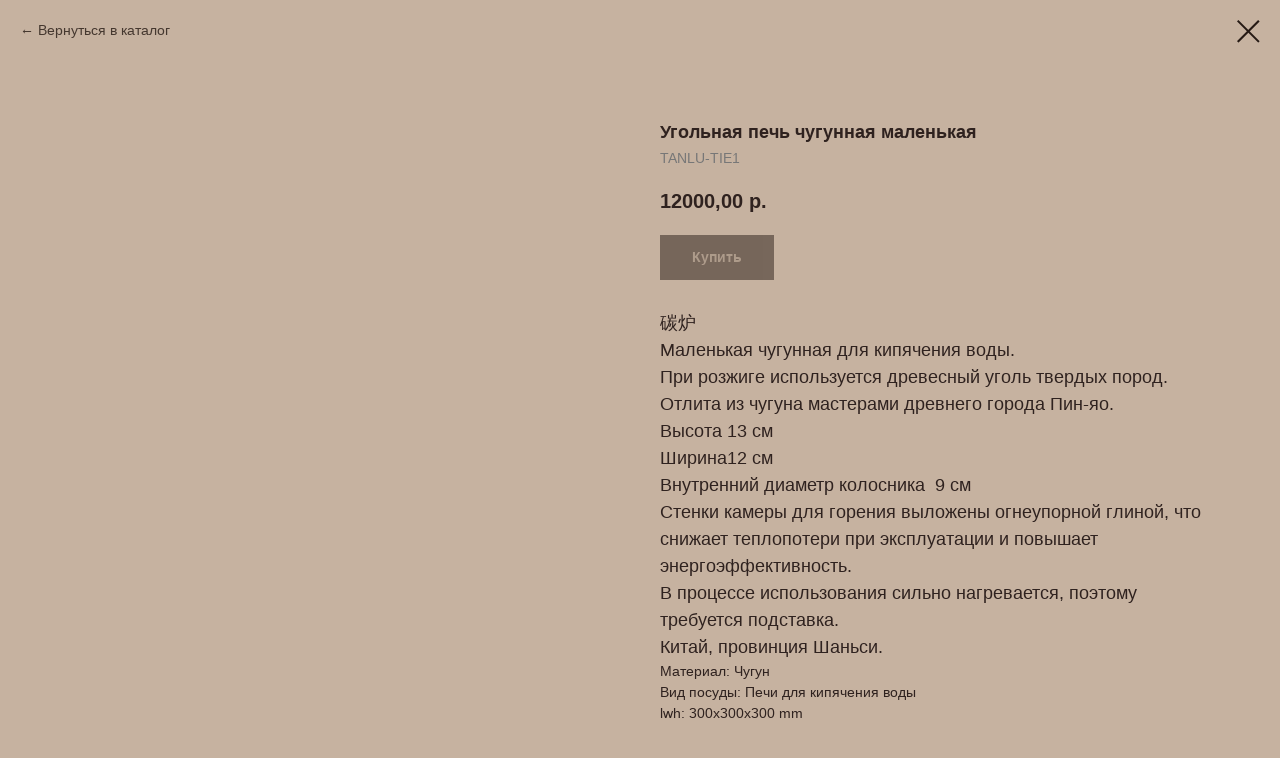

--- FILE ---
content_type: text/html; charset=UTF-8
request_url: https://suhexuan.ru/china-tea/tproduct/317777723331-ugolnaya-pech-chugunnaya-malenkaya
body_size: 11561
content:
<!DOCTYPE html> <html> <head> <meta charset="utf-8" /> <meta http-equiv="Content-Type" content="text/html; charset=utf-8" /> <meta name="viewport" content="width=device-width, initial-scale=1.0" /> <!--metatextblock-->
<title>Угольная печь чугунная маленькая</title>
<meta name="description" content="碳炉 Высота 13 см">
<meta name="keywords" content="">
<meta property="og:title" content="Угольная печь чугунная маленькая" />
<meta property="og:description" content="碳炉 Высота 13 см" />
<meta property="og:type" content="website" />
<meta property="og:url" content="https://suhexuan.ru/china-tea/tproduct/317777723331-ugolnaya-pech-chugunnaya-malenkaya" />
<meta property="og:image" content="https://static.tildacdn.com/stor3735-3261-4265-a562-613733643338/10858589.jpg" />
<link rel="canonical" href="https://suhexuan.ru/china-tea/tproduct/317777723331-ugolnaya-pech-chugunnaya-malenkaya" />
<!--/metatextblock--> <meta name="format-detection" content="telephone=no" /> <meta http-equiv="x-dns-prefetch-control" content="on"> <link rel="dns-prefetch" href="https://ws.tildacdn.com"> <link rel="dns-prefetch" href="https://static.tildacdn.com"> <link rel="dns-prefetch" href="https://fonts.tildacdn.com"> <link rel="icon" type="image/png" sizes="32x32" href="https://static.tildacdn.com/tild6138-3933-4739-b931-393930336535/Logo_png_.png" media="(prefers-color-scheme: light)"/> <link rel="icon" type="image/png" sizes="32x32" href="https://static.tildacdn.com/tild6638-3431-4034-a465-373737613639/Logo_blck.png" media="(prefers-color-scheme: dark)"/> <link rel="icon" type="image/svg+xml" sizes="any" href="https://static.tildacdn.com/tild3861-3630-4762-a361-373737316666/favicon.svg"> <link rel="apple-touch-icon" type="image/png" href="https://static.tildacdn.com/tild6138-6437-4231-b238-616265643263/Logo_180.png"> <link rel="icon" type="image/png" sizes="192x192" href="https://static.tildacdn.com/tild6138-6437-4231-b238-616265643263/Logo_180.png"> <!-- Assets --> <script src="https://neo.tildacdn.com/js/tilda-fallback-1.0.min.js" async charset="utf-8"></script> <link rel="stylesheet" href="https://static.tildacdn.com/css/tilda-grid-3.0.min.css" type="text/css" media="all" onerror="this.loaderr='y';"/> <link rel="stylesheet" href="https://static.tildacdn.com/ws/project7875920/tilda-blocks-page39603231.min.css?t=1741340568" type="text/css" media="all" onerror="this.loaderr='y';" /> <link rel="stylesheet" href="https://static.tildacdn.com/css/tilda-animation-2.0.min.css" type="text/css" media="all" onerror="this.loaderr='y';" /> <link rel="stylesheet" href="https://static.tildacdn.com/css/tilda-popup-1.1.min.css" type="text/css" media="print" onload="this.media='all';" onerror="this.loaderr='y';" /> <noscript><link rel="stylesheet" href="https://static.tildacdn.com/css/tilda-popup-1.1.min.css" type="text/css" media="all" /></noscript> <link rel="stylesheet" href="https://static.tildacdn.com/css/tilda-slds-1.4.min.css" type="text/css" media="print" onload="this.media='all';" onerror="this.loaderr='y';" /> <noscript><link rel="stylesheet" href="https://static.tildacdn.com/css/tilda-slds-1.4.min.css" type="text/css" media="all" /></noscript> <link rel="stylesheet" href="https://static.tildacdn.com/css/tilda-catalog-1.1.min.css" type="text/css" media="print" onload="this.media='all';" onerror="this.loaderr='y';" /> <noscript><link rel="stylesheet" href="https://static.tildacdn.com/css/tilda-catalog-1.1.min.css" type="text/css" media="all" /></noscript> <link rel="stylesheet" href="https://static.tildacdn.com/css/tilda-forms-1.0.min.css" type="text/css" media="all" onerror="this.loaderr='y';" /> <link rel="stylesheet" href="https://static.tildacdn.com/css/tilda-cart-1.0.min.css" type="text/css" media="all" onerror="this.loaderr='y';" /> <link rel="stylesheet" href="https://static.tildacdn.com/css/tilda-delivery-1.0.min.css" type="text/css" media="print" onload="this.media='all';" onerror="this.loaderr='y';" /> <noscript><link rel="stylesheet" href="https://static.tildacdn.com/css/tilda-delivery-1.0.min.css" type="text/css" media="all" /></noscript> <script type="text/javascript">TildaFonts=["427","429","433","435"];</script> <script type="text/javascript" src="https://static.tildacdn.com/js/tilda-fonts.min.js" charset="utf-8" onerror="this.loaderr='y';"></script> <script nomodule src="https://static.tildacdn.com/js/tilda-polyfill-1.0.min.js" charset="utf-8"></script> <script type="text/javascript">function t_onReady(func) {if(document.readyState!='loading') {func();} else {document.addEventListener('DOMContentLoaded',func);}}
function t_onFuncLoad(funcName,okFunc,time) {if(typeof window[funcName]==='function') {okFunc();} else {setTimeout(function() {t_onFuncLoad(funcName,okFunc,time);},(time||100));}}function t_throttle(fn,threshhold,scope) {return function() {fn.apply(scope||this,arguments);};}</script> <script src="https://static.tildacdn.com/js/jquery-1.10.2.min.js" charset="utf-8" onerror="this.loaderr='y';"></script> <script src="https://static.tildacdn.com/js/tilda-scripts-3.0.min.js" charset="utf-8" defer onerror="this.loaderr='y';"></script> <script src="https://static.tildacdn.com/ws/project7875920/tilda-blocks-page39603231.min.js?t=1741340568" charset="utf-8" onerror="this.loaderr='y';"></script> <script src="https://static.tildacdn.com/js/tilda-lazyload-1.0.min.js" charset="utf-8" async onerror="this.loaderr='y';"></script> <script src="https://static.tildacdn.com/js/tilda-animation-2.0.min.js" charset="utf-8" async onerror="this.loaderr='y';"></script> <script src="https://static.tildacdn.com/js/hammer.min.js" charset="utf-8" async onerror="this.loaderr='y';"></script> <script src="https://static.tildacdn.com/js/tilda-slds-1.4.min.js" charset="utf-8" async onerror="this.loaderr='y';"></script> <script src="https://static.tildacdn.com/js/tilda-products-1.0.min.js" charset="utf-8" async onerror="this.loaderr='y';"></script> <script src="https://static.tildacdn.com/js/tilda-catalog-1.1.min.js" charset="utf-8" async onerror="this.loaderr='y';"></script> <script src="https://static.tildacdn.com/js/tilda-menu-1.0.min.js" charset="utf-8" async onerror="this.loaderr='y';"></script> <script src="https://static.tildacdn.com/js/tilda-forms-1.0.min.js" charset="utf-8" async onerror="this.loaderr='y';"></script> <script src="https://static.tildacdn.com/js/tilda-cart-1.0.min.js" charset="utf-8" async onerror="this.loaderr='y';"></script> <script src="https://static.tildacdn.com/js/tilda-widget-positions-1.0.min.js" charset="utf-8" async onerror="this.loaderr='y';"></script> <script src="https://static.tildacdn.com/js/tilda-delivery-1.0.min.js" charset="utf-8" async onerror="this.loaderr='y';"></script> <script src="https://static.tildacdn.com/js/tilda-skiplink-1.0.min.js" charset="utf-8" async onerror="this.loaderr='y';"></script> <script src="https://static.tildacdn.com/js/tilda-events-1.0.min.js" charset="utf-8" async onerror="this.loaderr='y';"></script> <script type="text/javascript">window.dataLayer=window.dataLayer||[];</script> <script type="text/javascript">(function() {if((/bot|google|yandex|baidu|bing|msn|duckduckbot|teoma|slurp|crawler|spider|robot|crawling|facebook/i.test(navigator.userAgent))===false&&typeof(sessionStorage)!='undefined'&&sessionStorage.getItem('visited')!=='y'&&document.visibilityState){var style=document.createElement('style');style.type='text/css';style.innerHTML='@media screen and (min-width: 980px) {.t-records {opacity: 0;}.t-records_animated {-webkit-transition: opacity ease-in-out .2s;-moz-transition: opacity ease-in-out .2s;-o-transition: opacity ease-in-out .2s;transition: opacity ease-in-out .2s;}.t-records.t-records_visible {opacity: 1;}}';document.getElementsByTagName('head')[0].appendChild(style);function t_setvisRecs(){var alr=document.querySelectorAll('.t-records');Array.prototype.forEach.call(alr,function(el) {el.classList.add("t-records_animated");});setTimeout(function() {Array.prototype.forEach.call(alr,function(el) {el.classList.add("t-records_visible");});sessionStorage.setItem("visited","y");},400);}
document.addEventListener('DOMContentLoaded',t_setvisRecs);}})();</script></head> <body class="t-body" style="margin:0;"> <!--allrecords--> <div id="allrecords" class="t-records" data-product-page="y" data-hook="blocks-collection-content-node" data-tilda-project-id="7875920" data-tilda-page-id="39603231" data-tilda-page-alias="china-tea" data-tilda-formskey="1b64e6e6902fb3dad9b46b64e7875920" data-tilda-cookie="no" data-tilda-lazy="yes" data-tilda-root-zone="com">
<!-- PRODUCT START -->

                
                        
                    



<div id="rec644747002" class="r t-rec" style="background-color:#c6b2a0;" data-bg-color="#c6b2a0">
    <div class="t-store t-store__prod-snippet__container">

        
                <div class="t-store__prod-popup__close-txt-wr" style="position:absolute;">
            <a href="https://suhexuan.ru/china-tea" class="js-store-close-text t-store__prod-popup__close-txt t-descr t-descr_xxs" style="color:#261a14;">
                Вернуться в каталог
            </a>
        </div>
        
        <a href="https://suhexuan.ru/china-tea" class="t-popup__close" style="position:absolute; background-color:#c6b2a0">
            <div class="t-popup__close-wrapper">
                <svg class="t-popup__close-icon t-popup__close-icon_arrow" width="26px" height="26px" viewBox="0 0 26 26" version="1.1" xmlns="http://www.w3.org/2000/svg" xmlns:xlink="http://www.w3.org/1999/xlink"><path d="M10.4142136,5 L11.8284271,6.41421356 L5.829,12.414 L23.4142136,12.4142136 L23.4142136,14.4142136 L5.829,14.414 L11.8284271,20.4142136 L10.4142136,21.8284271 L2,13.4142136 L10.4142136,5 Z" fill="#261a14"></path></svg>
                <svg class="t-popup__close-icon t-popup__close-icon_cross" width="23px" height="23px" viewBox="0 0 23 23" version="1.1" xmlns="http://www.w3.org/2000/svg" xmlns:xlink="http://www.w3.org/1999/xlink"><g stroke="none" stroke-width="1" fill="#261a14" fill-rule="evenodd"><rect transform="translate(11.313708, 11.313708) rotate(-45.000000) translate(-11.313708, -11.313708) " x="10.3137085" y="-3.6862915" width="2" height="30"></rect><rect transform="translate(11.313708, 11.313708) rotate(-315.000000) translate(-11.313708, -11.313708) " x="10.3137085" y="-3.6862915" width="2" height="30"></rect></g></svg>
            </div>
        </a>
        
        <div class="js-store-product js-product t-store__product-snippet" data-product-lid="317777723331" data-product-uid="317777723331" itemscope itemtype="http://schema.org/Product">
            <meta itemprop="productID" content="317777723331" />

            <div class="t-container">
                <div>
                    <meta itemprop="image" content="https://static.tildacdn.com/stor3735-3261-4265-a562-613733643338/10858589.jpg" />
                    <div class="t-store__prod-popup__slider js-store-prod-slider t-store__prod-popup__col-left t-col t-col_6" data-hover-zoom="yes">
                        <div class="js-product-img" style="width:100%;padding-bottom:75%;background-size:cover;opacity:0;">
                        </div>
                    </div>
                    <div class="t-store__prod-popup__info t-align_left t-store__prod-popup__col-right t-col t-col_6">

                        <div class="t-store__prod-popup__title-wrapper">
                            <h1 class="js-store-prod-name js-product-name t-store__prod-popup__name t-name t-name_xl" itemprop="name" style="color:#2f221f;font-size:18px;">Угольная печь чугунная маленькая</h1>
                            <div class="t-store__prod-popup__brand t-descr t-descr_xxs" >
                                                            </div>
                            <div class="t-store__prod-popup__sku t-descr t-descr_xxs">
                                <span class="js-store-prod-sku js-product-sku" translate="no" itemprop="sku">
                                    TANLU-TIE1
                                </span>
                            </div>
                        </div>

                                                                        <div itemprop="offers" itemscope itemtype="http://schema.org/Offer" style="display:none;">
                            <meta itemprop="serialNumber" content="317777723331" />
                                                        <meta itemprop="sku" content="TANLU-TIE1" />
                                                        <meta itemprop="price" content="12000.00" />
                            <meta itemprop="priceCurrency" content="RUB" />
                                                        <link itemprop="availability" href="http://schema.org/InStock">
                                                    </div>
                        
                                                <div itemprop="width" itemscope itemtype="https://schema.org/QuantitativeValue" style="display:none;">
                            <meta itemprop="value" content="300" />
                            <meta itemprop="unitCode" content="MMT" />
                        </div>
                        <div itemprop="height" itemscope itemtype="https://schema.org/QuantitativeValue" style="display:none;">
                            <meta itemprop="value" content="300" />
                            <meta itemprop="unitCode" content="MMT" />
                        </div>
                        <div itemprop="depth" itemscope itemtype="https://schema.org/QuantitativeValue" style="display:none;">
                            <meta itemprop="value" content="300" />
                            <meta itemprop="unitCode" content="MMT" />
                        </div>
                                                                        <div itemprop="weight" itemscope itemtype="https://schema.org/QuantitativeValue" style="display:none;">
                            <meta itemprop="value" content="3000" />
                            <meta itemprop="unitCode" content="GRM" />
                        </div>
                        
                        <div class="js-store-price-wrapper t-store__prod-popup__price-wrapper">
                            <div class="js-store-prod-price t-store__prod-popup__price t-store__prod-popup__price-item t-name t-name_md" style="color:#2f221f;font-weight:700;">
                                                                <div class="js-product-price js-store-prod-price-val t-store__prod-popup__price-value" data-product-price-def="12000.0000" data-product-price-def-str="12000,00">12000,00</div><div class="t-store__prod-popup__price-currency" translate="no">р.</div>
                                                            </div>
                            <div class="js-store-prod-price-old t-store__prod-popup__price_old t-store__prod-popup__price-item t-name t-name_md" style="color:#e1e1e1;font-weight:700;display:none;">
                                                                <div class="js-store-prod-price-old-val t-store__prod-popup__price-value"></div><div class="t-store__prod-popup__price-currency" translate="no">р.</div>
                                                            </div>
                        </div>

                        <div class="js-product-controls-wrapper">
                        </div>

                        <div class="t-store__prod-popup__links-wrapper">
                                                    </div>

                                                <div class="t-store__prod-popup__btn-wrapper"   tt="Купить">
                                                        <a href="#order" class="t-store__prod-popup__btn t-store__prod-popup__btn_disabled t-btn t-btn_sm" style="color:#c6b2a0;background-color:#261a14;border-radius:0px;-moz-border-radius:0px;-webkit-border-radius:0px;">
                                <table style="width:100%; height:100%;">
                                    <tbody>
                                        <tr>
                                            <td class="js-store-prod-popup-buy-btn-txt">Купить</td>
                                        </tr>
                                    </tbody>
                                </table>
                            </a>
                                                    </div>
                        
                        <div class="js-store-prod-text t-store__prod-popup__text t-descr t-descr_xxs" style="color:#2f221f;">
                                                    <div class="js-store-prod-all-text" itemprop="description">
                                <div style="font-size: 18px;" data-customstyle="yes">碳炉<br />Маленькая чугунная для кипячения воды.<br />При розжиге используется древесный уголь твердых пород.<br />Отлита из чугуна мастерами древнего города Пин-яо.<br />Высота 13 см<br />Ширина12 см<br />Внутренний диаметр колосника&nbsp; 9 см<br />Стенки камеры для горения выложены огнеупорной глиной, что снижает теплопотери при эксплуатации и повышает энергоэффективность.<br />В процессе использования сильно нагревается, поэтому требуется подставка.<br />Китай, провинция Шаньси.</div>                            </div>
                                                                            <div class="js-store-prod-all-charcs">
                                                                                                                        <p class="js-store-prod-charcs">Материал: Чугун</p>
                                                                                                                            <p class="js-store-prod-charcs">Вид посуды: Печи для кипячения воды</p>
                                                                                                                                                    <p class="js-store-prod-dimensions">lwh: 300x300x300 mm</p>
                                                                                        <p class="js-store-prod-weight">Weight: 3000 g</p>
                                                        </div>
                                                </div>

                    </div>
                </div>

                            </div>
        </div>
                <div class="js-store-error-msg t-store__error-msg-cont"></div>
        <div itemscope itemtype="http://schema.org/ImageGallery" style="display:none;">
                                                                                                        </div>

    </div>

                        
                        
    
    <style>
        /* body bg color */
        
        .t-body {
            background-color:#c6b2a0;
        }
        

        /* body bg color end */
        /* Slider stiles */
        .t-slds__bullet_active .t-slds__bullet_body {
            background-color: #222 !important;
        }

        .t-slds__bullet:hover .t-slds__bullet_body {
            background-color: #222 !important;
        }
        /* Slider stiles end */
    </style>
    

        
        
        
        
        
        <style>
        .t-store__product-snippet .t-btn:not(.t-animate_no-hover):hover{
            background-color: #2f221f !important;
            color: #ffffff !important;
            
            
    	}
        .t-store__product-snippet .t-btn:not(.t-animate_no-hover){
            -webkit-transition: background-color 0.2s ease-in-out, color 0.2s ease-in-out, border-color 0.2s ease-in-out, box-shadow 0.2s ease-in-out; transition: background-color 0.2s ease-in-out, color 0.2s ease-in-out, border-color 0.2s ease-in-out, box-shadow 0.2s ease-in-out;
        }
        </style>
        

        
        
    <style>
        

        

        
    </style>
    
    
        
    <style>
        
    </style>
    
    
        
    <style>
        
    </style>
    
    
        
        <style>
    
                                    
        </style>
    
    
    <div class="js-store-tpl-slider-arrows" style="display: none;">
                


<div class="t-slds__arrow_wrapper t-slds__arrow_wrapper-left" data-slide-direction="left">
  <div class="t-slds__arrow t-slds__arrow-left t-slds__arrow-withbg" style="width: 40px; height: 40px;background-color: rgba(198,178,160,1);">
    <div class="t-slds__arrow_body t-slds__arrow_body-left" style="width: 9px;">
      <svg style="display: block" viewBox="0 0 9.3 17" xmlns="http://www.w3.org/2000/svg" xmlns:xlink="http://www.w3.org/1999/xlink">
                <desc>Left</desc>
        <polyline
        fill="none"
        stroke="#261a14"
        stroke-linejoin="butt"
        stroke-linecap="butt"
        stroke-width="1"
        points="0.5,0.5 8.5,8.5 0.5,16.5"
        />
      </svg>
    </div>
  </div>
</div>
<div class="t-slds__arrow_wrapper t-slds__arrow_wrapper-right" data-slide-direction="right">
  <div class="t-slds__arrow t-slds__arrow-right t-slds__arrow-withbg" style="width: 40px; height: 40px;background-color: rgba(198,178,160,1);">
    <div class="t-slds__arrow_body t-slds__arrow_body-right" style="width: 9px;">
      <svg style="display: block" viewBox="0 0 9.3 17" xmlns="http://www.w3.org/2000/svg" xmlns:xlink="http://www.w3.org/1999/xlink">
        <desc>Right</desc>
        <polyline
        fill="none"
        stroke="#261a14"
        stroke-linejoin="butt"
        stroke-linecap="butt"
        stroke-width="1"
        points="0.5,0.5 8.5,8.5 0.5,16.5"
        />
      </svg>
    </div>
  </div>
</div>    </div>

    
    <script>
        t_onReady(function() {
            var tildacopyEl = document.getElementById('tildacopy');
            if (tildacopyEl) tildacopyEl.style.display = 'none';

            var recid = '644747002';
            var options = {};
            var product = {"uid":317777723331,"rootpartid":13741218,"title":"Угольная печь чугунная маленькая","descr":"碳炉 Высота 13 см","text":"<div style=\"font-size: 18px;\" data-customstyle=\"yes\">碳炉<br \/>Маленькая чугунная для кипячения воды.<br \/>При розжиге используется древесный уголь твердых пород.<br \/>Отлита из чугуна мастерами древнего города Пин-яо.<br \/>Высота 13 см<br \/>Ширина12 см<br \/>Внутренний диаметр колосника&nbsp; 9 см<br \/>Стенки камеры для горения выложены огнеупорной глиной, что снижает теплопотери при эксплуатации и повышает энергоэффективность.<br \/>В процессе использования сильно нагревается, поэтому требуется подставка.<br \/>Китай, провинция Шаньси.<\/div>","sku":"TANLU-TIE1","price":"12000.0000","gallery":[{"img":"https:\/\/static.tildacdn.com\/stor3735-3261-4265-a562-613733643338\/10858589.jpg"},{"img":"https:\/\/static.tildacdn.com\/stor3565-6365-4665-b730-613138336564\/64061572.jpg"},{"img":"https:\/\/static.tildacdn.com\/stor3964-6339-4239-b036-656635666133\/79805297.jpg"}],"sort":1042866,"quantity":"1","portion":1,"unit":"PCE","single":"y","newsort":0,"json_chars":"[{\"title\": \"Материал\", \"value\": \"Чугун\"}, {\"title\": \"Вид посуды\", \"value\": \"Печи для кипячения воды\"}]","externalid":"CJXtfH1eBZlhuf12U0hr","pack_label":"lwh","pack_x":300,"pack_y":300,"pack_z":300,"pack_m":3000,"serverid":"master","servertime":"1759850030.8234","parentuid":"","editions":[{"uid":317777723331,"price":"12 000.00","priceold":"","sku":"TANLU-TIE1","quantity":"1","img":"https:\/\/static.tildacdn.com\/stor3735-3261-4265-a562-613733643338\/10858589.jpg"}],"characteristics":[{"title":"Материал","value":"Чугун"},{"title":"Вид посуды","value":"Печи для кипячения воды"}],"properties":[],"partuids":[896764703561],"url":"https:\/\/suhexuan.ru\/china-tea\/tproduct\/317777723331-ugolnaya-pech-chugunnaya-malenkaya"};

            // draw slider or show image for SEO
            if (window.isSearchBot) {
                var imgEl = document.querySelector('.js-product-img');
                if (imgEl) imgEl.style.opacity = '1';
            } else {
                
                var prodcard_optsObj = {
    hasWrap: false,
    txtPad: '',
    bgColor: '#c6b2a0',
    borderRadius: '',
    shadowSize: '0px',
    shadowOpacity: '',
    shadowSizeHover: '',
    shadowOpacityHover: '',
    shadowShiftyHover: '',
    btnTitle1: '',
    btnLink1: 'popup',
    btnTitle2: 'Положить в корзину',
    btnLink2: 'order',
    showOpts: false};

var price_optsObj = {
    color: '#2f221f',
    colorOld: '#e1e1e1',
    fontSize: '',
    fontWeight: '700'
};

var popup_optsObj = {
    columns: '6',
    columns2: '6',
    isVertical: '',
    align: 'left',
    btnTitle: 'Купить',
    closeText: 'Вернуться в каталог',
    iconColor: '#261a14',
    containerBgColor: '#c6b2a0',
    overlayBgColorRgba: 'rgba(198,178,160,1)',
    popupStat: '',
    popupContainer: '',
    fixedButton: false,
    mobileGalleryStyle: ''
};

var slider_optsObj = {
    anim_speed: '',
    arrowColor: '#261a14',
    videoPlayerIconColor: '',
    cycle: '',
    controls: 'arrowsthumbs',
    bgcolor: '#c6b2a0'
};

var slider_dotsOptsObj = {
    size: '',
    bgcolor: '',
    bordersize: '',
    bgcoloractive: ''
};

var slider_slidesOptsObj = {
    zoomable: false,
    bgsize: 'cover',
    ratio: '1'
};

var typography_optsObj = {
    descrColor: '#2f221f',
    titleColor: '#2f221f'
};

var default_sortObj = {
    in_stock: false};

var btn1_style = 'border-radius:0px;-moz-border-radius:0px;-webkit-border-radius:0px;color:#c6b2a0;background-color:#261a14;';
var btn2_style = 'border-radius:0px;-moz-border-radius:0px;-webkit-border-radius:0px;color:#261a14;border:1px solid #a1896f;';

var options_catalog = {
    btn1_style: btn1_style,
    btn2_style: btn2_style,
    storepart: '896764703561',
    prodCard: prodcard_optsObj,
    popup_opts: popup_optsObj,
    defaultSort: default_sortObj,
    slider_opts: slider_optsObj,
    slider_dotsOpts: slider_dotsOptsObj,
    slider_slidesOpts: slider_slidesOptsObj,
    typo: typography_optsObj,
    price: price_optsObj,
    blocksInRow: '3',
    imageHover: true,
    imageHeight: '',
    imageRatioClass: 't-store__card__imgwrapper_1-1',
    align: 'left',
    vindent: '',
    isHorizOnMob:false,
    itemsAnim: '',
    hasOriginalAspectRatio: false,
    markColor: '#ffffff',
    markBgColor: '#c88585',
    currencySide: 'r',
    currencyTxt: 'р.',
    currencySeparator: ',',
    currencyDecimal: '',
    btnSize: 'sm',
    verticalAlignButtons: true,
    hideFilters: false,
    titleRelevants: '',
    showRelevants: '',
    relevants_slider: false,
    relevants_quantity: '',
    isFlexCols: true,
    isPublishedPage: true,
    previewmode: true,
    colClass: 't-col t-col_3',
    ratio: '1_1',
    sliderthumbsside: '',
    showStoreBtnQuantity: '',
    tabs: '',
    galleryStyle: '',
    title_typo: '',
    descr_typo: '',
    price_typo: '',
    price_old_typo: '',
    menu_typo: '',
    options_typo: '',
    sku_typo: '',
    characteristics_typo: '',
    button_styles: '',
    button2_styles: '',
    buttonicon: '',
    buttoniconhover: '',
};                
                // emulate, get options_catalog from file store_catalog_fields
                options = options_catalog;
                options.typo.title = "color:#2f221f;font-size:18px;" || '';
                options.typo.descr = "color:#2f221f;" || '';

                try {
                    if (options.showRelevants) {
                        var itemsCount = '4';
                        var relevantsMethod;
                        switch (options.showRelevants) {
                            case 'cc':
                                relevantsMethod = 'current_category';
                                break;
                            case 'all':
                                relevantsMethod = 'all_categories';
                                break;
                            default:
                                relevantsMethod = 'category_' + options.showRelevants;
                                break;
                        }

                        t_onFuncLoad('t_store_loadProducts', function() {
                            t_store_loadProducts(
                                'relevants',
                                recid,
                                options,
                                false,
                                {
                                    currentProductUid: '317777723331',
                                    relevantsQuantity: itemsCount,
                                    relevantsMethod: relevantsMethod,
                                    relevantsSort: 'random'
                                }
                            );
                        });
                    }
                } catch (e) {
                    console.log('Error in relevants: ' + e);
                }
            }

            
                            options.popup_opts.btnTitle = 'Купить';
                        

            window.tStoreOptionsList = [];

            t_onFuncLoad('t_store_productInit', function() {
                t_store_productInit(recid, options, product);
            });

            // if user coming from catalog redirect back to main page
            if (window.history.state && (window.history.state.productData || window.history.state.storepartuid)) {
                window.onpopstate = function() {
                    window.history.replaceState(null, null, window.location.origin);
                    window.location.replace(window.location.origin);
                };
            }
        });
    </script>
    

</div>


<!-- PRODUCT END -->

<div id="rec650817949" class="r t-rec" style="" data-animationappear="off" data-record-type="706"> <!-- @classes: t-text t-text_xs t-name t-name_xs t-name_md t-btn t-btn_sm --> <script>t_onReady(function() {setTimeout(function() {t_onFuncLoad('tcart__init',function() {tcart__init('650817949');});},50);var userAgent=navigator.userAgent.toLowerCase();var body=document.body;if(!body) return;if(userAgent.indexOf('instagram')!==-1&&userAgent.indexOf('iphone')!==-1) {body.style.position='relative';}
var rec=document.querySelector('#rec650817949');if(!rec) return;var cartWindow=rec.querySelector('.t706__cartwin,.t706__cartpage');var allRecords=document.querySelector('.t-records');var currentMode=allRecords.getAttribute('data-tilda-mode');if(cartWindow&&currentMode!=='edit'&&currentMode!=='preview') {cartWindow.addEventListener('scroll',t_throttle(function() {if(window.lazy==='y'||document.querySelector('#allrecords').getAttribute('data-tilda-lazy')==='yes') {t_onFuncLoad('t_lazyload_update',function() {t_lazyload_update();});}},500));}});</script> <div class="t706" data-cart-countdown="yes" data-opencart-onorder="yes" data-project-currency="р." data-project-currency-side="r" data-project-currency-sep="," data-project-currency-code="RUB" data-payment-system="robokassa" data-cart-maxstoredays="30"> <div class="t706__carticon t706__carticon_sm" style=""> <div class="t706__carticon-text t-name t-name_xs"></div> <div class="t706__carticon-wrapper"> <div class="t706__carticon-imgwrap" style="background-color:#a1896f;"> <svg role="img" style="stroke:#c6b2a0;" class="t706__carticon-img" xmlns="http://www.w3.org/2000/svg" viewBox="0 0 64 64"> <path fill="none" stroke-width="2" stroke-miterlimit="10" d="M44 18h10v45H10V18h10z"/> <path fill="none" stroke-width="2" stroke-miterlimit="10" d="M22 24V11c0-5.523 4.477-10 10-10s10 4.477 10 10v13"/> </svg> </div> <div class="t706__carticon-counter js-carticon-counter" style="background-color:#5e4431;color:#ececec;"></div> </div> </div> <div class="t706__cartwin" style="display: none;"> <div class="t706__close t706__cartwin-close"> <button type="button" class="t706__close-button t706__cartwin-close-wrapper" aria-label="Закрыть корзину"> <svg role="presentation" class="t706__close-icon t706__cartwin-close-icon" width="23px" height="23px" viewBox="0 0 23 23" version="1.1" xmlns="http://www.w3.org/2000/svg" xmlns:xlink="http://www.w3.org/1999/xlink"> <g stroke="none" stroke-width="1" fill="#fff" fill-rule="evenodd"> <rect transform="translate(11.313708, 11.313708) rotate(-45.000000) translate(-11.313708, -11.313708) " x="10.3137085" y="-3.6862915" width="2" height="30"></rect> <rect transform="translate(11.313708, 11.313708) rotate(-315.000000) translate(-11.313708, -11.313708) " x="10.3137085" y="-3.6862915" width="2" height="30"></rect> </g> </svg> </button> </div> <div class="t706__cartwin-content"> <div class="t706__cartwin-top"> <div class="t706__cartwin-heading t-name t-name_xl"></div> </div> <div class="t706__cartwin-products"></div> <div class="t706__cartwin-bottom"> <div class="t706__cartwin-prodamount-wrap t-descr t-descr_sm"> <span class="t706__cartwin-prodamount-label"></span> <span class="t706__cartwin-prodamount"></span> </div> </div> <div class="t706__orderform t-input_nomargin"> <form
id="form650817949" name='form650817949' role="form" action='' method='POST' data-formactiontype="2" data-inputbox=".t-input-group" 
class="t-form js-form-proccess t-form_inputs-total_4 t-form_bbonly" data-formsended-callback="t706_onSuccessCallback"> <input type="hidden" name="formservices[]" value="fa4991946628001cc4e6b4bd8294d58e" class="js-formaction-services"> <input type="hidden" name="formservices[]" value="d7f1a10f56068bdf315be0ff63519c6c" class="js-formaction-services"> <input type="hidden" name="formservices[]" value="021153da007957948badaebf3174c6f0" class="js-formaction-services"> <input type="hidden" name="formservices[]" value="d5f304e92a051952859d414bd84f3609" class="js-formaction-services"> <input type="hidden" name="formservices[]" value="41e054cc10704b869925bdba835f3fc2" class="js-formaction-services"> <input type="hidden" name="tildaspec-formname" tabindex="-1" value="Cart"> <div class="js-successbox t-form__successbox t-text t-text_md"
aria-live="polite"
style="display:none;color:#261a14;background-color:#c6b2a0;"></div> <div class="t-form__inputsbox t-form__inputsbox_inrow"> <div
class=" t-input-group t-input-group_nm " data-input-lid="9268244879700" data-field-type="nm" data-field-name="Name"> <label
for='input_9268244879700'
class="t-input-title t-descr t-descr_md"
id="field-title_9268244879700" data-redactor-toolbar="no"
field="li_title__9268244879700"
style="color:#261a14;font-weight:400;font-family: 'FuturaPT';">Ваше имя</label> <div class="t-input-block "> <input
type="text"
autocomplete="name"
name="Name"
id="input_9268244879700"
class="t-input js-tilda-rule t-input_bbonly"
value="" data-tilda-req="1" aria-required="true" data-tilda-rule="name"
aria-describedby="error_9268244879700"
style="color:#261a14;border:1px solid #261a14;background-color:#c6b2a0;"> </div> <div class="t-input-error" aria-live="polite" id="error_9268244879700"></div> </div> <div
class=" t-input-group t-input-group_em " data-input-lid="9268244879701" data-field-type="em" data-field-name="Email"> <label
for='input_9268244879701'
class="t-input-title t-descr t-descr_md"
id="field-title_9268244879701" data-redactor-toolbar="no"
field="li_title__9268244879701"
style="color:#261a14;font-weight:400;font-family: 'FuturaPT';">Ваш Email</label> <div class="t-input-block "> <input
type="email"
autocomplete="email"
name="Email"
id="input_9268244879701"
class="t-input js-tilda-rule t-input_bbonly"
value="" data-tilda-req="1" aria-required="true" data-tilda-rule="email"
aria-describedby="error_9268244879701"
style="color:#261a14;border:1px solid #261a14;background-color:#c6b2a0;"> </div> <div class="t-input-error" aria-live="polite" id="error_9268244879701"></div> </div> <div
class=" t-input-group t-input-group_ph " data-input-lid="9268244879702" data-field-async="true" data-field-type="ph" data-field-name="Phone"> <label
for='input_9268244879702'
class="t-input-title t-descr t-descr_md"
id="field-title_9268244879702" data-redactor-toolbar="no"
field="li_title__9268244879702"
style="color:#261a14;font-weight:400;font-family: 'FuturaPT';">Ваш телефон</label> <div class="t-input-block "> <input
type="tel"
autocomplete="tel"
name="Phone"
id="input_9268244879702" data-phonemask-init="no" data-phonemask-id="650817949" data-phonemask-lid="9268244879702" data-phonemask-maskcountry="RU" class="t-input js-phonemask-input js-tilda-rule t-input_bbonly"
value=""
placeholder="+1(999)999-9999" data-tilda-req="1" aria-required="true" aria-describedby="error_9268244879702"
style="color:#261a14;border:1px solid #261a14;background-color:#c6b2a0;"> <script type="text/javascript">t_onReady(function() {t_onFuncLoad('t_loadJsFile',function() {t_loadJsFile('https://static.tildacdn.com/js/tilda-phone-mask-1.1.min.js',function() {t_onFuncLoad('t_form_phonemask_load',function() {var phoneMasks=document.querySelectorAll('#rec650817949 [data-phonemask-lid="9268244879702"]');t_form_phonemask_load(phoneMasks);});})})});</script> </div> <div class="t-input-error" aria-live="polite" id="error_9268244879702"></div> </div> <div
class=" t-input-group t-input-group_dl " data-input-lid="1699902289087" data-field-type="dl" data-field-name="Доставка"> <div
class="t-input-title t-descr t-descr_md"
id="field-title_1699902289087" data-redactor-toolbar="no"
field="li_title__1699902289087"
style="color:#261a14;font-weight:400;font-family: 'FuturaPT';">Доставка</div> <div class="t-input-block "> <div
class="t-radio__wrapper t-radio__wrapper-delivery" data-delivery-variants-hook='y' data-delivery-free='200000' data-delivery-services="y"
id="customdelivery"> <div class="t-input-group t-input-group_in"> <div class="t-input-block"> <input
class="js-tilda-rule t-input" data-tilda-rule="deliveryreq"
type="hidden"
name="delivery-badresponse-comment"
value="nodelivery"
autocomplete="off" data-tilda-req="1"> <div class="t-input-error" aria-live="polite"></div> </div> </div> </div> <style>#rec650817949 .t706 .t-form__inputsbox #customdelivery .t-input{outline:none;padding-left:0 !important;padding-right:0 !important;border-top:0 !important;border-right:0 !important;border-left:0 !important;background-color:transparent !important;border-radius:0 !important;color:#261a14;border:1px solid #261a14;background-color:#c6b2a0;}#rec650817949 .t706 .t-form__inputsbox #customdelivery .t-input-title{color:#261a14;font-weight:400;font-family:'FuturaPT';}</style> </div> <div class="t-input-error" aria-live="polite" id="error_1699902289087"></div> </div> <div class="t-form__errorbox-middle"> <!--noindex--> <div
class="js-errorbox-all t-form__errorbox-wrapper"
style="display:none;" data-nosnippet
tabindex="-1"
aria-label="Ошибки при заполнении формы"> <ul
role="list"
class="t-form__errorbox-text t-text t-text_md"> <li class="t-form__errorbox-item js-rule-error js-rule-error-all"></li> <li class="t-form__errorbox-item js-rule-error js-rule-error-req"></li> <li class="t-form__errorbox-item js-rule-error js-rule-error-email"></li> <li class="t-form__errorbox-item js-rule-error js-rule-error-name"></li> <li class="t-form__errorbox-item js-rule-error js-rule-error-phone"></li> <li class="t-form__errorbox-item js-rule-error js-rule-error-minlength"></li> <li class="t-form__errorbox-item js-rule-error js-rule-error-string"></li> </ul> </div> <!--/noindex--> </div> <div class="t-form__submit"> <button
type="submit"
class="t-submit"
style="color:#c6b2a0;background-color:#261a14;font-family:FuturaPT;font-weight:400;" data-field="buttontitle" data-buttonfieldset="button">
Оплатить заказ </button> </div> </div> <div class="t-form__errorbox-bottom"> <!--noindex--> <div
class="js-errorbox-all t-form__errorbox-wrapper"
style="display:none;" data-nosnippet
tabindex="-1"
aria-label="Ошибки при заполнении формы"> <ul
role="list"
class="t-form__errorbox-text t-text t-text_md"> <li class="t-form__errorbox-item js-rule-error js-rule-error-all"></li> <li class="t-form__errorbox-item js-rule-error js-rule-error-req"></li> <li class="t-form__errorbox-item js-rule-error js-rule-error-email"></li> <li class="t-form__errorbox-item js-rule-error js-rule-error-name"></li> <li class="t-form__errorbox-item js-rule-error js-rule-error-phone"></li> <li class="t-form__errorbox-item js-rule-error js-rule-error-minlength"></li> <li class="t-form__errorbox-item js-rule-error js-rule-error-string"></li> </ul> </div> <!--/noindex--> </div> </form> <style>#rec650817949 input::-webkit-input-placeholder {color:#261a14;opacity:0.5;}#rec650817949 input::-moz-placeholder{color:#261a14;opacity:0.5;}#rec650817949 input:-moz-placeholder {color:#261a14;opacity:0.5;}#rec650817949 input:-ms-input-placeholder{color:#261a14;opacity:0.5;}#rec650817949 textarea::-webkit-input-placeholder {color:#261a14;opacity:0.5;}#rec650817949 textarea::-moz-placeholder{color:#261a14;opacity:0.5;}#rec650817949 textarea:-moz-placeholder {color:#261a14;opacity:0.5;}#rec650817949 textarea:-ms-input-placeholder{color:#261a14;opacity:0.5;}</style> </div> <div class="t706__form-bottom-text t-text t-text_xs">Ознакомьтесь с <a href="http://suhexuan.ru/oplata-dostavka" style="color: rgb(198, 178, 160);">Условиями оплаты, доставки и возврата товара</a>. Нажимая «Оплатить» вы соглашаетесь с <a href="/privacy" style="color: rgb(198, 178, 160);">Политикой в отношении обработки персональных данных</a> и сайта. </div> </div> </div> <div class="t706__cartdata"> </div> </div> <style>@media screen and (max-width:960px){.t706__carticon{top:140px !important;bottom:initial !important;}}.t706__close-icon g{fill:#261a14;}@media screen and (max-width:560px){.t706__close-icon g{fill:#261a14;}.t706 .t706__close{background-color:rgba(198,178,160,1);}}.t706__carticon-text{color:#ececec;}.t706__carticon-text::after{border-left-color:#5e4431;}.t706__carticon-text{background:#5e4431;}.t706 .t-radio__indicator{border-color:#261a14 !important;}</style> <style>@media (hover:hover),(min-width:0\0) {#rec650817949 .t-submit:hover {background-color:#5e4431 !important;}#rec650817949 .t-submit:focus-visible {background-color:#5e4431 !important;}}</style> <style>.t-menuwidgeticons__cart .t-menuwidgeticons__icon-counter{background-color:#5e4431;}</style> <style>.t-menuwidgeticons__cart .t-menuwidgeticons__icon-counter{color:#ececec !important;}</style> </div>

</div>
<!--/allrecords--> <!-- Stat --> <script type="text/javascript">if(!window.mainTracker) {window.mainTracker='tilda';}
window.tildastatcookie='no';setTimeout(function(){(function(d,w,k,o,g) {var n=d.getElementsByTagName(o)[0],s=d.createElement(o),f=function(){n.parentNode.insertBefore(s,n);};s.type="text/javascript";s.async=true;s.key=k;s.id="tildastatscript";s.src=g;if(w.opera=="[object Opera]") {d.addEventListener("DOMContentLoaded",f,false);} else {f();}})(document,window,'a5cbbe75357989e58b6fa551a67ce96f','script','https://static.tildacdn.com/js/tilda-stat-1.0.min.js');},2000);</script> </body> </html>